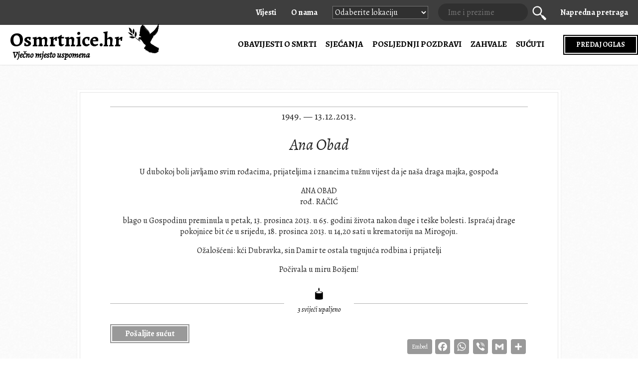

--- FILE ---
content_type: text/html; charset=UTF-8
request_url: https://www.osmrtnice.hr/ana-obad-racic
body_size: 10118
content:
<html lang="hr">
<meta name="viewport" content="width=device-width">
<!--[if lt IE 7]><html class="no-js lt-ie9 lt-ie8 lt-ie7"> <![endif]-->
<!--[if IE 7]><html class="no-js lt-ie9 lt-ie8"> <![endif]-->
<!--[if IE 8]><html class="no-js lt-ie9"> <![endif]-->
<!--[if gt IE 8]><!--> <html class="no-js"> <!--<![endif]-->
<head>
  <meta charset="UTF-8">
  <meta http-equiv="X-UA-Compatible" content="IE=edge,chrome=1">
  <meta name="viewport" content="width=device-width,initial-scale=1,user-scalable=no">
  <link rel="shortcut icon" type="image/x-icon" href="https://www.osmrtnice.hr/favicon.ico" />
  <link rel="icon" type="image/gif" href="https://www.osmrtnice.hr/favicon.png" />

  <title>Ana Obad - Osmrtnice.hr Osmrtnice.hr</title>

  <!-- Google Analytics -->
  <script async src="https://www.googletagmanager.com/gtag/js?id=UA-41160640-1"></script>
  <script>
  	window.dataLayer = window.dataLayer || [];
  	function gtag(){dataLayer.push(arguments);}
  	gtag('js', new Date());
  	gtag('config', 'UA-41160640-1');
	gtag('config', 'AW-11052942294');
  </script>

  <!-- Bing.com  -->
  <script>(function(w,d,t,r,u){var f,n,i;w[u]=w[u]||[],f=function(){var o={ti:"187020421"};o.q=w[u],w[u]=new UET(o),w[u].push("pageLoad")},n=d.createElement(t),n.src=r,n.async=1,n.onload=n.onreadystatechange=function(){var s=this.readyState;s&&s!=="loaded"&&s!=="complete"||(f(),n.onload=n.onreadystatechange=null)},i=d.getElementsByTagName(t)[0],i.parentNode.insertBefore(n,i)})(window,document,"script","//bat.bing.com/bat.js","uetq");</script>

  <!-- Styles -->
  <link rel="stylesheet" href="https://www.osmrtnice.hr/wp-content/themes/osmrtnice/css/normalize.css?ver=16">
  <link rel="stylesheet" href="https://www.osmrtnice.hr/wp-content/themes/osmrtnice/css/style.css?ver=16">
  <link rel="stylesheet" href="https://www.osmrtnice.hr/wp-content/themes/osmrtnice/css/upgrade-style.css?ver=21">
  <link rel="stylesheet" href="https://www.osmrtnice.hr/wp-content/themes/osmrtnice/css/blog.css?ver=1.6">

  <!-- Mordernizr -->
  <script src="https://www.osmrtnice.hr/wp-content/themes/osmrtnice/js/vendor/modernizr-2.6.2.min.js"></script>

  <!-- Font init -->
  <link href="https://fonts.googleapis.com/css?family=Alegreya:400,400i,700&amp;subset=latin-ext" rel="stylesheet">

  
		<!-- All in One SEO 4.9.3 - aioseo.com -->
	<meta name="description" content="U dubokoj boli javljamo svim rođacima, prijateljima i znancima tužnu vijest da je naša draga majka, gospođa ANA OBAD rođ. RAČIĆ blago u Gospodinu preminula u petak, 13. prosinca 2013. u 65. godini života nakon duge i teške bolesti. Ispraćaj drage pokojnice bit će u srijedu, 18. prosinca 2013. u 14,20 sati u krematoriju na" />
	<meta name="robots" content="max-image-preview:large" />
	<meta name="author" content="Martina Zeljko"/>
	<link rel="canonical" href="https://www.osmrtnice.hr/ana-obad-racic" />
	<meta name="generator" content="All in One SEO (AIOSEO) 4.9.3" />
		<meta property="og:locale" content="hr_HR" />
		<meta property="og:site_name" content="Osmrtnice.hr" />
		<meta property="og:type" content="article" />
		<meta property="og:title" content="Ana Obad - Osmrtnice.hr" />
		<meta property="og:description" content="U dubokoj boli javljamo svim rođacima, prijateljima i znancima tužnu vijest da je naša draga majka, gospođa ANA OBAD rođ. RAČIĆ blago u Gospodinu preminula u petak, 13. prosinca 2013. u 65. godini života nakon duge i teške bolesti. Ispraćaj drage pokojnice bit će u srijedu, 18. prosinca 2013. u 14,20 sati u krematoriju na" />
		<meta property="og:url" content="https://www.osmrtnice.hr/ana-obad-racic" />
		<meta property="fb:app_id" content="2774145249534320" />
		<meta property="fb:admins" content="1005159275" />
		<meta property="og:image" content="https://www.osmrtnice.hr/wp-content/themes/osmrtnice/img/osmrtnice-facebook.png" />
		<meta property="og:image:secure_url" content="https://www.osmrtnice.hr/wp-content/themes/osmrtnice/img/osmrtnice-facebook.png" />
		<meta property="article:published_time" content="2013-12-15T17:16:57+00:00" />
		<meta property="article:modified_time" content="2013-12-15T17:16:57+00:00" />
		<meta property="article:publisher" content="https://www.facebook.com/osmrtnice.hr/" />
		<meta name="twitter:card" content="summary" />
		<meta name="twitter:site" content="@osmrtnice_hr" />
		<meta name="twitter:title" content="Ana Obad - Osmrtnice.hr" />
		<meta name="twitter:description" content="U dubokoj boli javljamo svim rođacima, prijateljima i znancima tužnu vijest da je naša draga majka, gospođa ANA OBAD rođ. RAČIĆ blago u Gospodinu preminula u petak, 13. prosinca 2013. u 65. godini života nakon duge i teške bolesti. Ispraćaj drage pokojnice bit će u srijedu, 18. prosinca 2013. u 14,20 sati u krematoriju na" />
		<meta name="twitter:image" content="https://www.osmrtnice.hr/wp-content/themes/osmrtnice/img/osmrtnice-facebook.png" />
		<script type="application/ld+json" class="aioseo-schema">
			{"@context":"https:\/\/schema.org","@graph":[{"@type":"BlogPosting","@id":"https:\/\/www.osmrtnice.hr\/ana-obad-racic#blogposting","name":"Ana Obad - Osmrtnice.hr","headline":"Ana Obad","author":{"@id":"https:\/\/www.osmrtnice.hr\/author\/m4rt1naz3ljk0#author"},"publisher":{"@id":"https:\/\/www.osmrtnice.hr\/#organization"},"image":{"@type":"ImageObject","url":"https:\/\/www.osmrtnice.hr\/wp-content\/themes\/osmrtnice\/img\/112x112.jpg","@id":"https:\/\/www.osmrtnice.hr\/#articleImage"},"datePublished":"2013-12-15T19:16:57+02:00","dateModified":"2013-12-15T19:16:57+02:00","inLanguage":"hr","mainEntityOfPage":{"@id":"https:\/\/www.osmrtnice.hr\/ana-obad-racic#webpage"},"isPartOf":{"@id":"https:\/\/www.osmrtnice.hr\/ana-obad-racic#webpage"},"articleSection":"OBJAVA"},{"@type":"BreadcrumbList","@id":"https:\/\/www.osmrtnice.hr\/ana-obad-racic#breadcrumblist","itemListElement":[{"@type":"ListItem","@id":"https:\/\/www.osmrtnice.hr#listItem","position":1,"name":"Osmrtnice.hr","item":"https:\/\/www.osmrtnice.hr","nextItem":{"@type":"ListItem","@id":"https:\/\/www.osmrtnice.hr\/category\/objava#listItem","name":"OBJAVA"}},{"@type":"ListItem","@id":"https:\/\/www.osmrtnice.hr\/category\/objava#listItem","position":2,"name":"OBJAVA","item":"https:\/\/www.osmrtnice.hr\/category\/objava","nextItem":{"@type":"ListItem","@id":"https:\/\/www.osmrtnice.hr\/ana-obad-racic#listItem","name":"Ana Obad"},"previousItem":{"@type":"ListItem","@id":"https:\/\/www.osmrtnice.hr#listItem","name":"Osmrtnice.hr"}},{"@type":"ListItem","@id":"https:\/\/www.osmrtnice.hr\/ana-obad-racic#listItem","position":3,"name":"Ana Obad","previousItem":{"@type":"ListItem","@id":"https:\/\/www.osmrtnice.hr\/category\/objava#listItem","name":"OBJAVA"}}]},{"@type":"Organization","@id":"https:\/\/www.osmrtnice.hr\/#organization","name":"Osmrtnice.hr","description":"Vje\u010dno mjesto uspomena","url":"https:\/\/www.osmrtnice.hr\/","telephone":"+385956555544","logo":{"@type":"ImageObject","url":"https:\/\/www.osmrtnice.hr\/wp-content\/themes\/osmrtnice\/img\/112x112.jpg","@id":"https:\/\/www.osmrtnice.hr\/ana-obad-racic\/#organizationLogo"},"image":{"@id":"https:\/\/www.osmrtnice.hr\/ana-obad-racic\/#organizationLogo"}},{"@type":"Person","@id":"https:\/\/www.osmrtnice.hr\/author\/m4rt1naz3ljk0#author","url":"https:\/\/www.osmrtnice.hr\/author\/m4rt1naz3ljk0","name":"Martina Zeljko"},{"@type":"WebPage","@id":"https:\/\/www.osmrtnice.hr\/ana-obad-racic#webpage","url":"https:\/\/www.osmrtnice.hr\/ana-obad-racic","name":"Ana Obad - Osmrtnice.hr","description":"U dubokoj boli javljamo svim ro\u0111acima, prijateljima i znancima tu\u017enu vijest da je na\u0161a draga majka, gospo\u0111a ANA OBAD ro\u0111. RA\u010cI\u0106 blago u Gospodinu preminula u petak, 13. prosinca 2013. u 65. godini \u017eivota nakon duge i te\u0161ke bolesti. Ispra\u0107aj drage pokojnice bit \u0107e u srijedu, 18. prosinca 2013. u 14,20 sati u krematoriju na","inLanguage":"hr","isPartOf":{"@id":"https:\/\/www.osmrtnice.hr\/#website"},"breadcrumb":{"@id":"https:\/\/www.osmrtnice.hr\/ana-obad-racic#breadcrumblist"},"author":{"@id":"https:\/\/www.osmrtnice.hr\/author\/m4rt1naz3ljk0#author"},"creator":{"@id":"https:\/\/www.osmrtnice.hr\/author\/m4rt1naz3ljk0#author"},"datePublished":"2013-12-15T19:16:57+02:00","dateModified":"2013-12-15T19:16:57+02:00"},{"@type":"WebSite","@id":"https:\/\/www.osmrtnice.hr\/#website","url":"https:\/\/www.osmrtnice.hr\/","name":"Osmrtnice.hr","description":"Vje\u010dno mjesto uspomena","inLanguage":"hr","publisher":{"@id":"https:\/\/www.osmrtnice.hr\/#organization"}}]}
		</script>
		<!-- All in One SEO -->

<link rel='dns-prefetch' href='//static.addtoany.com' />
<link rel="alternate" type="application/rss+xml" title="Osmrtnice.hr &raquo; Ana Obad Kanal komentara" href="https://www.osmrtnice.hr/ana-obad-racic/feed" />
<link rel="alternate" title="oEmbed (JSON)" type="application/json+oembed" href="https://www.osmrtnice.hr/wp-json/oembed/1.0/embed?url=https%3A%2F%2Fwww.osmrtnice.hr%2Fana-obad-racic" />
<link rel="alternate" title="oEmbed (XML)" type="text/xml+oembed" href="https://www.osmrtnice.hr/wp-json/oembed/1.0/embed?url=https%3A%2F%2Fwww.osmrtnice.hr%2Fana-obad-racic&#038;format=xml" />
<style id='wp-img-auto-sizes-contain-inline-css' type='text/css'>
img:is([sizes=auto i],[sizes^="auto," i]){contain-intrinsic-size:3000px 1500px}
/*# sourceURL=wp-img-auto-sizes-contain-inline-css */
</style>
<style id='wp-emoji-styles-inline-css' type='text/css'>

	img.wp-smiley, img.emoji {
		display: inline !important;
		border: none !important;
		box-shadow: none !important;
		height: 1em !important;
		width: 1em !important;
		margin: 0 0.07em !important;
		vertical-align: -0.1em !important;
		background: none !important;
		padding: 0 !important;
	}
/*# sourceURL=wp-emoji-styles-inline-css */
</style>
<link rel='stylesheet' id='wp-block-library-css' href='https://www.osmrtnice.hr/wp-includes/css/dist/block-library/style.min.css?ver=6.9' type='text/css' media='all' />
<style id='global-styles-inline-css' type='text/css'>
:root{--wp--preset--aspect-ratio--square: 1;--wp--preset--aspect-ratio--4-3: 4/3;--wp--preset--aspect-ratio--3-4: 3/4;--wp--preset--aspect-ratio--3-2: 3/2;--wp--preset--aspect-ratio--2-3: 2/3;--wp--preset--aspect-ratio--16-9: 16/9;--wp--preset--aspect-ratio--9-16: 9/16;--wp--preset--color--black: #000000;--wp--preset--color--cyan-bluish-gray: #abb8c3;--wp--preset--color--white: #ffffff;--wp--preset--color--pale-pink: #f78da7;--wp--preset--color--vivid-red: #cf2e2e;--wp--preset--color--luminous-vivid-orange: #ff6900;--wp--preset--color--luminous-vivid-amber: #fcb900;--wp--preset--color--light-green-cyan: #7bdcb5;--wp--preset--color--vivid-green-cyan: #00d084;--wp--preset--color--pale-cyan-blue: #8ed1fc;--wp--preset--color--vivid-cyan-blue: #0693e3;--wp--preset--color--vivid-purple: #9b51e0;--wp--preset--gradient--vivid-cyan-blue-to-vivid-purple: linear-gradient(135deg,rgb(6,147,227) 0%,rgb(155,81,224) 100%);--wp--preset--gradient--light-green-cyan-to-vivid-green-cyan: linear-gradient(135deg,rgb(122,220,180) 0%,rgb(0,208,130) 100%);--wp--preset--gradient--luminous-vivid-amber-to-luminous-vivid-orange: linear-gradient(135deg,rgb(252,185,0) 0%,rgb(255,105,0) 100%);--wp--preset--gradient--luminous-vivid-orange-to-vivid-red: linear-gradient(135deg,rgb(255,105,0) 0%,rgb(207,46,46) 100%);--wp--preset--gradient--very-light-gray-to-cyan-bluish-gray: linear-gradient(135deg,rgb(238,238,238) 0%,rgb(169,184,195) 100%);--wp--preset--gradient--cool-to-warm-spectrum: linear-gradient(135deg,rgb(74,234,220) 0%,rgb(151,120,209) 20%,rgb(207,42,186) 40%,rgb(238,44,130) 60%,rgb(251,105,98) 80%,rgb(254,248,76) 100%);--wp--preset--gradient--blush-light-purple: linear-gradient(135deg,rgb(255,206,236) 0%,rgb(152,150,240) 100%);--wp--preset--gradient--blush-bordeaux: linear-gradient(135deg,rgb(254,205,165) 0%,rgb(254,45,45) 50%,rgb(107,0,62) 100%);--wp--preset--gradient--luminous-dusk: linear-gradient(135deg,rgb(255,203,112) 0%,rgb(199,81,192) 50%,rgb(65,88,208) 100%);--wp--preset--gradient--pale-ocean: linear-gradient(135deg,rgb(255,245,203) 0%,rgb(182,227,212) 50%,rgb(51,167,181) 100%);--wp--preset--gradient--electric-grass: linear-gradient(135deg,rgb(202,248,128) 0%,rgb(113,206,126) 100%);--wp--preset--gradient--midnight: linear-gradient(135deg,rgb(2,3,129) 0%,rgb(40,116,252) 100%);--wp--preset--font-size--small: 13px;--wp--preset--font-size--medium: 20px;--wp--preset--font-size--large: 36px;--wp--preset--font-size--x-large: 42px;--wp--preset--spacing--20: 0.44rem;--wp--preset--spacing--30: 0.67rem;--wp--preset--spacing--40: 1rem;--wp--preset--spacing--50: 1.5rem;--wp--preset--spacing--60: 2.25rem;--wp--preset--spacing--70: 3.38rem;--wp--preset--spacing--80: 5.06rem;--wp--preset--shadow--natural: 6px 6px 9px rgba(0, 0, 0, 0.2);--wp--preset--shadow--deep: 12px 12px 50px rgba(0, 0, 0, 0.4);--wp--preset--shadow--sharp: 6px 6px 0px rgba(0, 0, 0, 0.2);--wp--preset--shadow--outlined: 6px 6px 0px -3px rgb(255, 255, 255), 6px 6px rgb(0, 0, 0);--wp--preset--shadow--crisp: 6px 6px 0px rgb(0, 0, 0);}:where(.is-layout-flex){gap: 0.5em;}:where(.is-layout-grid){gap: 0.5em;}body .is-layout-flex{display: flex;}.is-layout-flex{flex-wrap: wrap;align-items: center;}.is-layout-flex > :is(*, div){margin: 0;}body .is-layout-grid{display: grid;}.is-layout-grid > :is(*, div){margin: 0;}:where(.wp-block-columns.is-layout-flex){gap: 2em;}:where(.wp-block-columns.is-layout-grid){gap: 2em;}:where(.wp-block-post-template.is-layout-flex){gap: 1.25em;}:where(.wp-block-post-template.is-layout-grid){gap: 1.25em;}.has-black-color{color: var(--wp--preset--color--black) !important;}.has-cyan-bluish-gray-color{color: var(--wp--preset--color--cyan-bluish-gray) !important;}.has-white-color{color: var(--wp--preset--color--white) !important;}.has-pale-pink-color{color: var(--wp--preset--color--pale-pink) !important;}.has-vivid-red-color{color: var(--wp--preset--color--vivid-red) !important;}.has-luminous-vivid-orange-color{color: var(--wp--preset--color--luminous-vivid-orange) !important;}.has-luminous-vivid-amber-color{color: var(--wp--preset--color--luminous-vivid-amber) !important;}.has-light-green-cyan-color{color: var(--wp--preset--color--light-green-cyan) !important;}.has-vivid-green-cyan-color{color: var(--wp--preset--color--vivid-green-cyan) !important;}.has-pale-cyan-blue-color{color: var(--wp--preset--color--pale-cyan-blue) !important;}.has-vivid-cyan-blue-color{color: var(--wp--preset--color--vivid-cyan-blue) !important;}.has-vivid-purple-color{color: var(--wp--preset--color--vivid-purple) !important;}.has-black-background-color{background-color: var(--wp--preset--color--black) !important;}.has-cyan-bluish-gray-background-color{background-color: var(--wp--preset--color--cyan-bluish-gray) !important;}.has-white-background-color{background-color: var(--wp--preset--color--white) !important;}.has-pale-pink-background-color{background-color: var(--wp--preset--color--pale-pink) !important;}.has-vivid-red-background-color{background-color: var(--wp--preset--color--vivid-red) !important;}.has-luminous-vivid-orange-background-color{background-color: var(--wp--preset--color--luminous-vivid-orange) !important;}.has-luminous-vivid-amber-background-color{background-color: var(--wp--preset--color--luminous-vivid-amber) !important;}.has-light-green-cyan-background-color{background-color: var(--wp--preset--color--light-green-cyan) !important;}.has-vivid-green-cyan-background-color{background-color: var(--wp--preset--color--vivid-green-cyan) !important;}.has-pale-cyan-blue-background-color{background-color: var(--wp--preset--color--pale-cyan-blue) !important;}.has-vivid-cyan-blue-background-color{background-color: var(--wp--preset--color--vivid-cyan-blue) !important;}.has-vivid-purple-background-color{background-color: var(--wp--preset--color--vivid-purple) !important;}.has-black-border-color{border-color: var(--wp--preset--color--black) !important;}.has-cyan-bluish-gray-border-color{border-color: var(--wp--preset--color--cyan-bluish-gray) !important;}.has-white-border-color{border-color: var(--wp--preset--color--white) !important;}.has-pale-pink-border-color{border-color: var(--wp--preset--color--pale-pink) !important;}.has-vivid-red-border-color{border-color: var(--wp--preset--color--vivid-red) !important;}.has-luminous-vivid-orange-border-color{border-color: var(--wp--preset--color--luminous-vivid-orange) !important;}.has-luminous-vivid-amber-border-color{border-color: var(--wp--preset--color--luminous-vivid-amber) !important;}.has-light-green-cyan-border-color{border-color: var(--wp--preset--color--light-green-cyan) !important;}.has-vivid-green-cyan-border-color{border-color: var(--wp--preset--color--vivid-green-cyan) !important;}.has-pale-cyan-blue-border-color{border-color: var(--wp--preset--color--pale-cyan-blue) !important;}.has-vivid-cyan-blue-border-color{border-color: var(--wp--preset--color--vivid-cyan-blue) !important;}.has-vivid-purple-border-color{border-color: var(--wp--preset--color--vivid-purple) !important;}.has-vivid-cyan-blue-to-vivid-purple-gradient-background{background: var(--wp--preset--gradient--vivid-cyan-blue-to-vivid-purple) !important;}.has-light-green-cyan-to-vivid-green-cyan-gradient-background{background: var(--wp--preset--gradient--light-green-cyan-to-vivid-green-cyan) !important;}.has-luminous-vivid-amber-to-luminous-vivid-orange-gradient-background{background: var(--wp--preset--gradient--luminous-vivid-amber-to-luminous-vivid-orange) !important;}.has-luminous-vivid-orange-to-vivid-red-gradient-background{background: var(--wp--preset--gradient--luminous-vivid-orange-to-vivid-red) !important;}.has-very-light-gray-to-cyan-bluish-gray-gradient-background{background: var(--wp--preset--gradient--very-light-gray-to-cyan-bluish-gray) !important;}.has-cool-to-warm-spectrum-gradient-background{background: var(--wp--preset--gradient--cool-to-warm-spectrum) !important;}.has-blush-light-purple-gradient-background{background: var(--wp--preset--gradient--blush-light-purple) !important;}.has-blush-bordeaux-gradient-background{background: var(--wp--preset--gradient--blush-bordeaux) !important;}.has-luminous-dusk-gradient-background{background: var(--wp--preset--gradient--luminous-dusk) !important;}.has-pale-ocean-gradient-background{background: var(--wp--preset--gradient--pale-ocean) !important;}.has-electric-grass-gradient-background{background: var(--wp--preset--gradient--electric-grass) !important;}.has-midnight-gradient-background{background: var(--wp--preset--gradient--midnight) !important;}.has-small-font-size{font-size: var(--wp--preset--font-size--small) !important;}.has-medium-font-size{font-size: var(--wp--preset--font-size--medium) !important;}.has-large-font-size{font-size: var(--wp--preset--font-size--large) !important;}.has-x-large-font-size{font-size: var(--wp--preset--font-size--x-large) !important;}
/*# sourceURL=global-styles-inline-css */
</style>

<style id='classic-theme-styles-inline-css' type='text/css'>
/*! This file is auto-generated */
.wp-block-button__link{color:#fff;background-color:#32373c;border-radius:9999px;box-shadow:none;text-decoration:none;padding:calc(.667em + 2px) calc(1.333em + 2px);font-size:1.125em}.wp-block-file__button{background:#32373c;color:#fff;text-decoration:none}
/*# sourceURL=/wp-includes/css/classic-themes.min.css */
</style>
<link rel='stylesheet' id='addtoany-css' href='https://www.osmrtnice.hr/wp-content/plugins/add-to-any/addtoany.min.css?ver=1.16' type='text/css' media='all' />
<style id='addtoany-inline-css' type='text/css'>
.addtoany_shortcode {
  margin-bottom: 5px;
}
.a2a_svg svg {
  width: 24px !important;
  height: 24px !important;
  margin-top: 3px !important;
}
/*# sourceURL=addtoany-inline-css */
</style>
<script type="text/javascript" id="addtoany-core-js-before">
/* <![CDATA[ */
window.a2a_config=window.a2a_config||{};a2a_config.callbacks=[];a2a_config.overlays=[];a2a_config.templates={};a2a_localize = {
	Share: "Share",
	Save: "Save",
	Subscribe: "Subscribe",
	Email: "Email",
	Bookmark: "Bookmark",
	ShowAll: "Show all",
	ShowLess: "Show less",
	FindServices: "Find service(s)",
	FindAnyServiceToAddTo: "Instantly find any service to add to",
	PoweredBy: "Powered by",
	ShareViaEmail: "Share via email",
	SubscribeViaEmail: "Subscribe via email",
	BookmarkInYourBrowser: "Bookmark in your browser",
	BookmarkInstructions: "Press Ctrl+D or \u2318+D to bookmark this page",
	AddToYourFavorites: "Add to your favorites",
	SendFromWebOrProgram: "Send from any email address or email program",
	EmailProgram: "Email program",
	More: "More&#8230;",
	ThanksForSharing: "Thanks for sharing!",
	ThanksForFollowing: "Thanks for following!"
};

a2a_config.icon_color="#999999,#ffffff";

//# sourceURL=addtoany-core-js-before
/* ]]> */
</script>
<script type="text/javascript" defer src="https://static.addtoany.com/menu/page.js" id="addtoany-core-js"></script>
<script type="text/javascript" src="https://www.osmrtnice.hr/wp-includes/js/jquery/jquery.min.js?ver=3.7.1" id="jquery-core-js"></script>
<script type="text/javascript" src="https://www.osmrtnice.hr/wp-includes/js/jquery/jquery-migrate.min.js?ver=3.4.1" id="jquery-migrate-js"></script>
<script type="text/javascript" defer src="https://www.osmrtnice.hr/wp-content/plugins/add-to-any/addtoany.min.js?ver=1.1" id="addtoany-jquery-js"></script>
<script type="text/javascript" id="zilla-likes-js-extra">
/* <![CDATA[ */
var zilla = {"ajaxurl":"https://www.osmrtnice.hr/wp-admin/admin-ajax.php"};
var zilla_likes = {"ajaxurl":"https://www.osmrtnice.hr/wp-admin/admin-ajax.php"};
//# sourceURL=zilla-likes-js-extra
/* ]]> */
</script>
<script type="text/javascript" src="https://www.osmrtnice.hr/wp-content/plugins/zilla-likes/scripts/zilla-likes.js?ver=6.9" id="zilla-likes-js"></script>
<script type="text/javascript" src="https://www.osmrtnice.hr/wp-content/themes/osmrtnice/wp-advanced-search/js/scripts.js?ver=1" id="wpas-scripts-js"></script>
<script type="text/javascript" id="wpas-admin-ajax-js-extra">
/* <![CDATA[ */
var WPAS_Ajax = {"ajaxurl":"https://www.osmrtnice.hr/wp-admin/admin-ajax.php"};
//# sourceURL=wpas-admin-ajax-js-extra
/* ]]> */
</script>
<script type="text/javascript" src="https://www.osmrtnice.hr/wp-admin/admin-ajax.php?ver=1" id="wpas-admin-ajax-js"></script>
<link rel="https://api.w.org/" href="https://www.osmrtnice.hr/wp-json/" /><link rel="alternate" title="JSON" type="application/json" href="https://www.osmrtnice.hr/wp-json/wp/v2/posts/48628" />
</head>
<body class="wp-singular post-template-default single single-post postid-48628 single-format-standard wp-theme-osmrtnice ajax-zilla-likes">

  <div class="headerTop">
    <div class="center">
      <nav>
        <ul>
		  <li><a href="/blog" style="font-weight:bold;margin-right:30px;">Vijesti</a></li>
		  <li><a href="/o-nama" style="font-weight:bold;margin-right:30px;">O nama</a></li>
		  <li>
			<select size="1" onchange="window.location.href=this.value;" class="location-select">
			<option value="">Odaberite lokaciju</option>
			<option value="/location/zagreb">Zagreb</option>
			<option value="/location/split">Split</option>
			<option value="/location/rijeka">Rijeka</option>
			<option value="/location/osijek">Osijek</option>
			<option value="/location/dalmacija">Dalmacija</option>
			<option value="/location/istocna-hrvatska">Istočna Hrvatska</option>
			<option value="/location/istra-hrvatsko-primorje">Istra i Hrvatsko primorje</option>
			<option value="/location/lika-gorski-kotar">Lika i Gorski kotar</option>
			<option value="/location/sjeverozapadna-hrvatska">Sjeverozapadna Hrvatska</option>
			<option value="/location/sredisnja-hrvatska">Središnja Hrvatska</option><br>
			</select>
		  </li>
          <li class="searchbox">
            <label for="toggle-search" class="toggle-search-label"><i class="icon-magnifier"></i></label>
            <input type="checkbox" name="toggle-search" id="toggle-search">
            <form role="search" method="get" id="searchform" class="searchbox-form" action="https://www.osmrtnice.hr/">
              <input type="text" class="search" name="s" id="s" value="" placeholder="Ime i prezime" />
              <button class="icon-magnifier"><span>Traži</span></button>
              <input type="hidden" value="search" id="searchsubmit" name="submit" />
            </form>
          </li>
          <li class="menu-item menu-item-type-post_type menu-item-object-page"><a href="/napredna-pretraga" style="font-weight:bold;">Napredna pretraga</a></li>
        </ul>
      </nav>
    </div>
  </div>

  <header class="headerUpgraded">
    <div class="center">

      <a href="/" class="logo">
        Osmrtnice.hr <i class="icon-logo"></i>
        <div class="sub">Vječno mjesto uspomena</div>
      </a>

      <nav>
        <span class="call-nav js-call-nav"></span>
        <ul>
		  <li class="show-on-mobile"><a href="/predaj-oglas" style="font-weight:bold;" title="Predajte vaš oglas">PREDAJ OGLAS</a></li>
          <li class="searchbox show-on-mobile">
            <label for="toggle-search" class="toggle-search-label"><i class="icon-magnifier"></i></label>
            <input type="checkbox" name="toggle-search" id="toggle-search">
            <form role="search" method="get" id="searchform" class="searchbox-form" action="https://www.osmrtnice.hr/">
              <input type="text" class="search" name="s" id="s" value="" placeholder="Ime i prezime" />
              <button class="icon-magnifier"><span>Traži</span></button>
              <input type="hidden" value="search" id="searchsubmit" name="submit" />
            </form>
          </li>
		  <li class="show-on-mobile"><a href="/napredna-pretraga" style="font-weight:bold;">NAPREDNA PRETRAGA</a></li>

          <li style="font-weight: bold;"><a href="/kategorija/osmrtnice" title="Pregledajte sve oglase obavijesti o smrti">Obavijesti o smrti</a></li>
          <li style="font-weight: bold;"><a href="/kategorija/sjecanja" title="Pregledajte sve oglase sjećanja">Sjećanja</a></li>
          <li style="font-weight: bold;"><a href="/kategorija/posljednji-pozdravi" title="Pregledajte sve oglase posljednjih pozdrava">Posljednji pozdravi</a></li>
          <li style="font-weight: bold;"><a href="/kategorija/zahvale" title="Pregledajte sve oglase zahvala">Zahvale</a></li>
          <li style="font-weight: bold;"><a href="/kategorija/sucuti" title="Pregledajte sve oglase sućuti">Sućuti</a></li>
          <!-- <li style="font-weight: bold;"><a href="/lokacije/" title="Lokacije">Lokacije</a></li> -->
		  <li style="font-weight: bold;" class="hide-on-mobile"><a class="custom-button" href="/predaj-oglas" title="Predajte vaš oglas">PREDAJ OGLAS</a></li>
          <li class="show-on-mobile">
			<select size="1" onchange="window.location.href=this.value;" class="location-select">
			<option value="">ODABERITE LOKACIJU</option>
			<option value="/location/zagreb">Zagreb</option>
			<option value="/location/split">Split</option>
			<option value="/location/rijeka">Rijeka</option>
			<option value="/location/osijek">Osijek</option>
			<option value="/location/dalmacija">Dalmacija</option>
			<option value="/location/istocna-hrvatska">Istočna Hrvatska</option>
			<option value="/location/istra-hrvatsko-primorje">Istra i Hrvatsko primorje</option>
			<option value="/location/lika-gorski-kotar">Lika i Gorski kotar</option>
			<option value="/location/sjeverozapadna-hrvatska">Sjeverozapadna Hrvatska</option>
			<option value="/location/sredisnja-hrvatska">Središnja Hrvatska</option><br>
			</select>
		  </li>

		  <li class="show-on-mobile"><a href="/blog">Vijesti</a></li>
		  <li class="show-on-mobile"><a href="/o-nama">O nama</a></li>
		  <li class="show-on-mobile"><a href="/uvjeti-koristenja">Uvjeti korištenja</a></li>
		  <li class="show-on-mobile"><a href="/uvjeti-kupnje">Uvjeti kupnje</a></li>
		  <li class="show-on-mobile"><a href="/izjava-privatnosti">Politika privatnosti</a></li>
		  <li class="show-on-mobile"><a href="/cookie-polica">Upotreba kolačića</a></li>
        </ul>
        <span class="close-nav js-close-nav"></span>
      </nav>
    </div>
  </header>
<div class="main">

  <div class="center">

    <div class="singlee">


      <div class="inner">

        <div class="headline">
          <i class="icon-none"></i>
        </div>

                  <!-- <i class="icon-user photo small"></i> -->
        
                <div class="datumbig">1949. &mdash; 13.12.2013.</div>
                <h1 class="imebig">Ana Obad</h1>

        <p>U dubokoj boli javljamo svim rođacima, prijateljima i znancima tužnu vijest da je naša draga majka, gospođa</p>
<p>ANA OBAD<br />
rođ. RAČIĆ</p>
<p>blago u Gospodinu preminula u petak, 13. prosinca 2013. u 65. godini života nakon duge i teške bolesti. Ispraćaj drage pokojnice bit će u srijedu, 18. prosinca 2013. u 14,20 sati u krematoriju na Mirogoju.</p>
<p>Ožalošćeni: kći Dubravka, sin Damir te ostala tugujuća rodbina i prijatelji</p>
<p>Počivala u miru Božjem!</p>

        <div class="candle">
          <div class="subtitle">

            <div class="candle-switch">
              <a href="#" class="zilla-likes icon-candle" id="zilla-likes-48628" title="Zapali svijeću"><span class="zilla-likes-count">3</span> <span class="zilla-likes-postfix">svijeći upaljeno</span></a>            </div>
          </div>
        </div>

        <footer class="single-footer">

          <div class="social-buttons">
            <span class="embed-simple-button js-call-embed">Embed</span>
			<div class="addtoany_shortcode"><div class="a2a_kit a2a_kit_size_30 addtoany_list" data-a2a-url="https://www.osmrtnice.hr/ana-obad-racic" data-a2a-title="Ana Obad"><a class="a2a_button_facebook" href="https://www.addtoany.com/add_to/facebook?linkurl=https%3A%2F%2Fwww.osmrtnice.hr%2Fana-obad-racic&amp;linkname=Ana%20Obad" title="Facebook" rel="nofollow noopener" target="_blank"></a><a class="a2a_button_whatsapp" href="https://www.addtoany.com/add_to/whatsapp?linkurl=https%3A%2F%2Fwww.osmrtnice.hr%2Fana-obad-racic&amp;linkname=Ana%20Obad" title="WhatsApp" rel="nofollow noopener" target="_blank"></a><a class="a2a_button_viber" href="https://www.addtoany.com/add_to/viber?linkurl=https%3A%2F%2Fwww.osmrtnice.hr%2Fana-obad-racic&amp;linkname=Ana%20Obad" title="Viber" rel="nofollow noopener" target="_blank"></a><a class="a2a_button_google_gmail" href="https://www.addtoany.com/add_to/google_gmail?linkurl=https%3A%2F%2Fwww.osmrtnice.hr%2Fana-obad-racic&amp;linkname=Ana%20Obad" title="Gmail" rel="nofollow noopener" target="_blank"></a><a class="a2a_dd addtoany_share_save addtoany_share" href="https://www.addtoany.com/share"></a></div></div>          </div>

          <div class="button-brzojav">
          	  <a href="https://telegram.sucut.hr/narudzba-sucuti" title="Pošaljite brzojav sućuti brzo i jednostavno!" class="no-print" target="_blank">Pošaljite sućut</a>
          </div>

          <div class="embedaj">
          	 <input type="text" value='<iframe src="https://www.osmrtnice.hr/ana-obad-racic/embed" width="100%" height="550" frameborder="0" scrolling="no" sandbox="allow-same-origin allow-scripts allow-popups" class="wp-embedded-content"></iframe>' id="myembedInput" size="15">&nbsp;&nbsp;<div class="button-embedaj"><button onclick="myembedFunction()" onmouseout="outFunc()">COPY</button></div>
             <div id="myTooltip"></div>
          </div>
			
        </footer>

      </div>


    </div>
        <div class="singlee">
      <div id="comments" class="comments-area">

		<div id="respond" class="comment-respond">
		<h3 id="reply-title" class="comment-reply-title"></h3><form action="https://www.osmrtnice.hr/wp-comments-post.php" method="post" id="commentform" class="comment-form"><div class="custom-wrapper"><input id="author" name="author" type="text" placeholder="Vaše ime *" value="" size="30" aria-required='true' />
<input id="email" name="email" type="text" placeholder="Vaš email *" value="" size="30" aria-required='true' /></div>
<p class="comment-form-comment"><textarea autocomplete="new-password"  id="a6bae34d54"  name="a6bae34d54"  maxlength="300"  cols="40" rows="6" placeholder="Upišite i objavite vaš komentar (do 300 znakova)" aria-required="true"></textarea><textarea id="comment" aria-label="hp-comment" aria-hidden="true" name="comment" autocomplete="new-password" style="padding:0 !important;clip:rect(1px, 1px, 1px, 1px) !important;position:absolute !important;white-space:nowrap !important;height:1px !important;width:1px !important;overflow:hidden !important;" tabindex="-1"></textarea><script data-noptimize>document.getElementById("comment").setAttribute( "id", "a488f795976a2edaf7aa7ad07977366e" );document.getElementById("a6bae34d54").setAttribute( "id", "comment" );</script></p><p class="form-submit"><input name="submit" type="submit" id="submit" class="submit" value="OBJAVI" /> <input type='hidden' name='comment_post_ID' value='48628' id='comment_post_ID' />
<input type='hidden' name='comment_parent' id='comment_parent' value='0' />
</p></form>	</div><!-- #respond -->
		<ul class="comment-list comments">

			
	<li>
		<div class="comment">
			<p>U trenucima rastanka riječi su male, a sjećanja velika.<br>
			Neka uspomene budu svjetlo koje vrijeme ne gasi.<br>
		    Uz vas smo u tišini i mislima.<br>
			<b>Osmrtnice.hr</b></p>
		</div>
	</li>

		
</ul><!-- .comment-list -->
</div><!-- #comments -->
    </div>
  </div>
</div>
        <footer>
    <div class="center no-print">
      <hr>
      <nav>
      	<ul id="menu-footer-izbornik" class="menu">
          <li class="menu-item menu-item-type-post_type menu-item-object-page"><a href="/uvjeti-koristenja">Uvjeti korištenja</a></li>
		  <li class="menu-item menu-item-type-post_type menu-item-object-page"><a href="/uvjeti-kupnje">Uvjeti kupnje</a></li>
          <li class="menu-item menu-item-type-post_type menu-item-object-page"><a href="/izjava-privatnosti">Politika privatnosti</a></li>
          <li class="menu-item menu-item-type-post_type menu-item-object-page"><a href="/cookie-polica">Upotreba kolačića</a></li>
        </ul>
      </nav>
       <div align="center">Copyright © Osmrtnice.hr. Sva prava pridržana.<br /><br /></div>
    </div>
  </footer>

  <script src="https://www.osmrtnice.hr/wp-content/themes/osmrtnice/js/vendor/jquery-1.9.0.min.js"></script>
  <script src="https://www.osmrtnice.hr/wp-content/themes/osmrtnice/js/jquery.masonry.min.js"></script>
  <script src="https://www.osmrtnice.hr/wp-content/themes/osmrtnice/js/jquery.cookie.js"></script>
  <script src="https://www.osmrtnice.hr/wp-content/themes/osmrtnice/js/main.js"></script>
  <script src="https://www.osmrtnice.hr/wp-content/themes/osmrtnice/js/main-upgrade.js?v=2"></script>
  <script type="speculationrules">
{"prefetch":[{"source":"document","where":{"and":[{"href_matches":"/*"},{"not":{"href_matches":["/wp-*.php","/wp-admin/*","/wp-content/uploads/*","/wp-content/*","/wp-content/plugins/*","/wp-content/themes/osmrtnice/*","/*\\?(.+)"]}},{"not":{"selector_matches":"a[rel~=\"nofollow\"]"}},{"not":{"selector_matches":".no-prefetch, .no-prefetch a"}}]},"eagerness":"conservative"}]}
</script>
        <script>
            (function () {
                document.addEventListener("DOMContentLoaded", function (e) {
                    if (document.hasOwnProperty("visibilityState") && document.visibilityState === "prerender") {
                        return;
                    }

                                            if (navigator.webdriver || /bot|crawler|spider|crawling|semrushbot|chrome-lighthouse/i.test(navigator.userAgent)) {
                            return;
                        }
                                        
                    let referrer_url = null;

                    if (typeof document.referrer === 'string' && document.referrer.length > 0) {
                        referrer_url = document.referrer;
                    }

                    const params = location.search.slice(1).split('&').reduce((acc, s) => {
                        const [k, v] = s.split('=')
                        return Object.assign(acc, {[k]: v})
                    }, {})

                    const url = "https://www.osmrtnice.hr/wp-json/iawp/search"
                    const body = {
                        referrer_url,
                        utm_source: params.utm_source,
                        utm_medium: params.utm_medium,
                        utm_campaign: params.utm_campaign,
                        utm_term: params.utm_term,
                        utm_content: params.utm_content,
                        gclid: params.gclid,
                        ...{"payload":{"resource":"singular","singular_id":48628,"page":1},"signature":"4c230dc06aaae6427b6fa414a8cbcf7a"}                    }
                    const xhr = new XMLHttpRequest()
                    xhr.open("POST", url, true)
                    xhr.setRequestHeader("Content-Type", "application/json;charset=UTF-8")
                    xhr.send(JSON.stringify(body))
                })
            })();
        </script>
        <script id="wp-emoji-settings" type="application/json">
{"baseUrl":"https://s.w.org/images/core/emoji/17.0.2/72x72/","ext":".png","svgUrl":"https://s.w.org/images/core/emoji/17.0.2/svg/","svgExt":".svg","source":{"concatemoji":"https://www.osmrtnice.hr/wp-includes/js/wp-emoji-release.min.js?ver=6.9"}}
</script>
<script type="module">
/* <![CDATA[ */
/*! This file is auto-generated */
const a=JSON.parse(document.getElementById("wp-emoji-settings").textContent),o=(window._wpemojiSettings=a,"wpEmojiSettingsSupports"),s=["flag","emoji"];function i(e){try{var t={supportTests:e,timestamp:(new Date).valueOf()};sessionStorage.setItem(o,JSON.stringify(t))}catch(e){}}function c(e,t,n){e.clearRect(0,0,e.canvas.width,e.canvas.height),e.fillText(t,0,0);t=new Uint32Array(e.getImageData(0,0,e.canvas.width,e.canvas.height).data);e.clearRect(0,0,e.canvas.width,e.canvas.height),e.fillText(n,0,0);const a=new Uint32Array(e.getImageData(0,0,e.canvas.width,e.canvas.height).data);return t.every((e,t)=>e===a[t])}function p(e,t){e.clearRect(0,0,e.canvas.width,e.canvas.height),e.fillText(t,0,0);var n=e.getImageData(16,16,1,1);for(let e=0;e<n.data.length;e++)if(0!==n.data[e])return!1;return!0}function u(e,t,n,a){switch(t){case"flag":return n(e,"\ud83c\udff3\ufe0f\u200d\u26a7\ufe0f","\ud83c\udff3\ufe0f\u200b\u26a7\ufe0f")?!1:!n(e,"\ud83c\udde8\ud83c\uddf6","\ud83c\udde8\u200b\ud83c\uddf6")&&!n(e,"\ud83c\udff4\udb40\udc67\udb40\udc62\udb40\udc65\udb40\udc6e\udb40\udc67\udb40\udc7f","\ud83c\udff4\u200b\udb40\udc67\u200b\udb40\udc62\u200b\udb40\udc65\u200b\udb40\udc6e\u200b\udb40\udc67\u200b\udb40\udc7f");case"emoji":return!a(e,"\ud83e\u1fac8")}return!1}function f(e,t,n,a){let r;const o=(r="undefined"!=typeof WorkerGlobalScope&&self instanceof WorkerGlobalScope?new OffscreenCanvas(300,150):document.createElement("canvas")).getContext("2d",{willReadFrequently:!0}),s=(o.textBaseline="top",o.font="600 32px Arial",{});return e.forEach(e=>{s[e]=t(o,e,n,a)}),s}function r(e){var t=document.createElement("script");t.src=e,t.defer=!0,document.head.appendChild(t)}a.supports={everything:!0,everythingExceptFlag:!0},new Promise(t=>{let n=function(){try{var e=JSON.parse(sessionStorage.getItem(o));if("object"==typeof e&&"number"==typeof e.timestamp&&(new Date).valueOf()<e.timestamp+604800&&"object"==typeof e.supportTests)return e.supportTests}catch(e){}return null}();if(!n){if("undefined"!=typeof Worker&&"undefined"!=typeof OffscreenCanvas&&"undefined"!=typeof URL&&URL.createObjectURL&&"undefined"!=typeof Blob)try{var e="postMessage("+f.toString()+"("+[JSON.stringify(s),u.toString(),c.toString(),p.toString()].join(",")+"));",a=new Blob([e],{type:"text/javascript"});const r=new Worker(URL.createObjectURL(a),{name:"wpTestEmojiSupports"});return void(r.onmessage=e=>{i(n=e.data),r.terminate(),t(n)})}catch(e){}i(n=f(s,u,c,p))}t(n)}).then(e=>{for(const n in e)a.supports[n]=e[n],a.supports.everything=a.supports.everything&&a.supports[n],"flag"!==n&&(a.supports.everythingExceptFlag=a.supports.everythingExceptFlag&&a.supports[n]);var t;a.supports.everythingExceptFlag=a.supports.everythingExceptFlag&&!a.supports.flag,a.supports.everything||((t=a.source||{}).concatemoji?r(t.concatemoji):t.wpemoji&&t.twemoji&&(r(t.twemoji),r(t.wpemoji)))});
//# sourceURL=https://www.osmrtnice.hr/wp-includes/js/wp-emoji-loader.min.js
/* ]]> */
</script>

</body>
</html>


--- FILE ---
content_type: text/css
request_url: https://www.osmrtnice.hr/wp-content/themes/osmrtnice/css/blog.css?ver=1.6
body_size: 2241
content:
/* --- OSNOVNI LAYOUT (Zadržano tvoje) --- */
main.site {
  padding-top: 160px;
  min-height: 60vh; /* Osigurava da sadržaj uvijek gura footer dolje */
}

@media (max-width: 960px) {
    main.site {
        /* Smanjujemo razmak na mobilnim uređajima na 100px */
        padding-top: 100px !important;
    }
}

.singlePost {
  display: flex;
  justify-content: center;
  flex-wrap: wrap;
  margin-bottom: 100px;
}
.singlePost__Left {
  width: 100%;
  max-width: 820px; /* Točno 820px na desktopu */
}
@media (max-width: 960px) {
  .singlePost__Left {
    width: 100%;
  }
}

/* --- NASLOV I META (Popravljeno) --- */
.singlePost__Title {
  margin-bottom: 10px;
  text-align: center;
}
.singlePost__Title h1 {
  margin: 0;
  font-size: 38px;
  line-height: 1.2;
}
.singlePost__Meta {
  font-size: 14px;
  color: #777;
  margin-bottom: 15px;
  text-align: left;
  border-bottom: 1px solid #eee;
  padding-bottom: 10px;
}
@media (max-width: 960px) {
  .singlePost__Title h1 { font-size: 24px; }
  .singlePost__Meta { text-align: center; }
}

/* --- SLIKA (Zadržano tvoje) --- */
.singlePost__Image {
  width: 100%;
  height: auto;          /* Brišemo fiksni height od 450px */
  aspect-ratio: 16 / 9;  /* Automatski računa visinu za 16:9 omjer */
  background: #f0f0f0;   /* Placeholder boja dok se slika učitava */
}
@media (max-width: 960px) {
  .singlePost__Image {
    height: auto;        /* Brišemo tvoj stari height od 250px */
  }
}
.singlePost__Image img {
  width: 100%;
  height: 100%;
  object-fit: cover;
}
.singlePost__ImageCaption {
  margin: 10px 0 40px;
  text-align: right;
}
.singlePost__ImageCaption h4 {
  margin: 0;
  font-size: 12px;
  font-weight: 400;
}

/* --- SADRŽAJ ČLANKA (Popravljeno) --- */
.singlePost__Content {
  margin-top: 40px;
}

/* Eksplicitno dopuštamo italic stil unutar paragrafa */
/* Prisilno vraćamo normalnu veličinu za kosi tekst unutar članka */
.singlePost__Content p i, 
.singlePost__Content p em,
.singlePost__Content i {
    font-style: italic !important;
    font-size: 18px !important; /* Vraćamo na veličinu ostatka teksta */
    font-weight: inherit !important;
    display: inline !important; /* Sprječava da i tag postane blok element */
    line-height: inherit !important;
}

.singlePost__Content p {
  line-height: 1.8;
  font-size: 18px;
  margin-bottom: 20px;
  color: #333;
  font-weight: 400 !important; 
}

/* Citat (Blockquote) */
.singlePost__Content blockquote {
  margin: 30px 0;
  padding: 10px 20px;
  border-left: 4px solid #000000;
  background: #fdfdfd;
}

.singlePost__Content blockquote p {
  font-style: italic !important;
  font-size: 18px !important;
  color: #555;
  margin-bottom: 0;
  font-weight: 400 !important;
}

/* Liste */
.singlePost__Content ul, .singlePost__Content ol {
  margin-bottom: 25px;
}
.singlePost__Content li {
  font-size: 18px !important;
  font-weight: 400 !important;
  line-height: 1.7;
  margin-bottom: 8px;
}

/* Naslovi unutar teksta */
.singlePost__Content h1, .singlePost__Content h2, .singlePost__Content h3 {
  margin-top: 40px;
  margin-bottom: 20px;
  font-weight: 700;
  line-height: 1.3;
}

/* --- SHARE GUMBOVI (Centriranje i razmak) --- */
/* Plugin obično koristi klasu .addtoany_content ili slično */
.addtoany_content, .a2a_kit {
  text-align: center !important;
  display: flex !important;
  justify-content: center !important;
  margin-top: 30px !important; /* Razmak od teksta članka */
  margin-bottom: 30px !important;
}

/* --- O AUTORU (Zadržano) --- */
.authorBox {
  display: flex;
  align-items: center;
  background: #f9f9f9;
  padding: 30px;
  margin-top: 40px;
  border-top: 1px solid #eee;
}
.authorBox__Image { margin-right: 25px; }
.authorBox__Image img { border-radius: 50%; width: 80px; height: 80px; object-fit: cover; }
.authorBox__Text h3 { margin: 0 0 5px 0; font-size: 18px; }
.authorBox__Text p { margin: 0; font-size: 14px; line-height: 1.5; color: #666; }

@media (max-width: 600px) {
  .authorBox { flex-direction: column; text-align: center; }
  .authorBox__Image { margin-right: 0; margin-bottom: 15px; }
}


/* --- ARCHIVE PAGE STYLES (Clean Version) --- */

/* Naslov BLOG više ne treba margin-top jer je unutar .singlePost koji ima padding-top: 160px */
.news__Grid {
    width: 100%;
    margin-top: 40px;
    display: flex;
    flex-direction: column;
}

.postBox {
    display: flex;
    flex-direction: column;
}

.postBox__Image {
    width: 100%;
    height: auto;
    aspect-ratio: 16 / 9; /* I ovdje koristimo isti omjer */
    overflow: hidden;
}

.postBox__Image img {
    width: 100%;
    height: 100%;
    object-fit: cover;
    transition: 0.5s;
}

.postBox:hover .postBox__Image img {
    transform: scale(1.05);
}

.postBox__Date {
    font-size: 14px;
    color: #000000;
    font-weight: 700;
}

.postBox__Title {
    font-size: 32px;
    font-weight: 700;
    color: #000;
    line-height: 1.2;
    margin-bottom: 10px;
}

.postBox__TitleLink {
    text-decoration: none;
}

.postBox__TitleLink:hover .postBox__Title {
    color: #f26367;
}

.postBox__Excerpt {
    font-size: 18px;
    line-height: 1.7;
    color: #333;
}

/* Responzivnost */
@media (max-width: 960px) {
    .postBox__Image {
        height: auto; /* Brišemo fiksni height od 250px za mobitele */
    }
    .postBox__Title {
        font-size: 24px;
    }
}

/* --- PAGINACIJA FIX (Smanjen font i korigirane kocke) --- */
.news__Pagination ul {
    display: flex !important;
    list-style: none !important;
    justify-content: center !important;
    padding: 0 !important;
    gap: 10px !important; /* Malo smanjen razmak */
}

.news__Pagination ul li {
    display: block !important;
    margin: 0 !important;
}

/* Smanjen font na 15px i kocke na 50px */
.news__Pagination ul li a, 
.news__Pagination ul li span {
    display: flex !important;
    align-items: center !important;
    justify-content: center !important;
    min-width: 50px !important; 
    height: 50px !important;    
    font-size: 15px !important; /* Smanjeno za duplo */
    background: #f4f4f4 !important;
    color: #333 !important;
    text-decoration: none !important;
    font-weight: 700 !important;
    border: 1px solid #ddd !important;
    transition: 0.3s !important;
}

/* Aktivna stranica */
.news__Pagination ul li span.current {
    background: #000 !important;
    color: #fff !important;
    border-color: #000 !important;
}

/* Hover efekt */
.news__Pagination ul li a:hover {
    background: #000000 !important;
    color: #fff !important;
    border-color: #000000 !important;
}

/* --- MOBILNA PRILAGODBA ZA PAGINACIJU --- */
@media (max-width: 600px) {
    .news__Pagination {
        /* Dodajemo razmak s lijeve i desne strane da ne udara u rubove */
        padding-left: 15px !important;
        padding-right: 15px !important;
    }

    .news__Pagination ul {
        /* Smanjujemo razmak između kockica da lakše stanu u red */
        gap: 5px !important;
    }

    .news__Pagination ul li a, 
    .news__Pagination ul li span {
        /* Smanjujemo kockice na 40px da dobijemo još prostora */
        min-width: 40px !important; 
        height: 40px !important;
        font-size: 14px !important;
    }
}